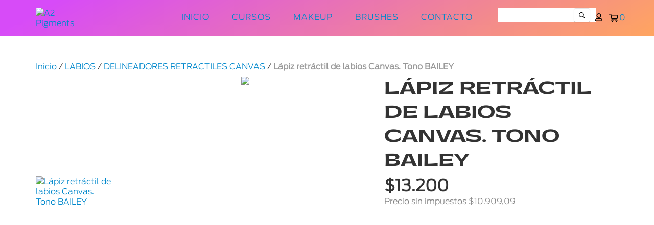

--- FILE ---
content_type: text/css
request_url: https://ilovea2.com/tn-styles.css
body_size: 214633
content:
@font-face {
  font-family: 'Antenna-Bold';
  src: url([data-uri]) format("woff2"), url([data-uri]) format("woff"), url("antenna-bold-webfont.ttf") format("truetype"), url("antenna-bold-webfont.svg#antennabold") format("svg");
  font-weight: normal;
  font-style: normal;
}

@font-face {
  font-family: 'Antenna-ExtraLight';
  src: url([data-uri]) format("woff2"), url([data-uri]) format("woff"), url("antenna-extralight-webfont.ttf") format("truetype"), url("antenna-extralight-webfont.svg#antennaextralight") format("svg");
  font-weight: normal;
  font-style: normal;
}

@font-face {
  font-family: 'Antenna-Light';
  src: url([data-uri]) format("woff2"), url([data-uri]) format("woff"), url("antenna-light-webfont.ttf") format("truetype"), url("antenna-light-webfont.svg#antennalight") format("svg");
  font-weight: normal;
  font-style: normal;
}

@font-face {
  font-family: 'Gatwick-Ultrabold';
  src: url([data-uri]) format("woff2"), url([data-uri]) format("woff"), url("gatwick-ultrabold-webfont.ttf") format("truetype"), url("gatwick-ultrabold-webfont.svg#gatwickultrabold") format("svg");
  font-weight: normal;
  font-style: normal;
}

/*Responsive Mixins*/
:root {
  /*Begin::Colors*/
  --lightblue: #75BEFF;
  --red: #FF1F80;
  --pink: #FF51C4;
  --purple: #CA7AFA;
  --yellow: #FFD429;
  --rose: #FF8DF9;
  --orange: #FE8531;
  --violet: #5A0090;
  --gradient-holo: linear-gradient(90deg, rgba(196,158,181,1) 0%, rgba(133,115,202,1) 16%, rgba(83,158,228,1) 33%, rgba(107,219,225,1) 50%, rgba(216,231,173,1) 65%, rgba(226,191,108,1) 82%, rgba(221,160,166,1) 100%);
  --gradient-sunrise: linear-gradient(90deg, rgba(215,75,248,1) 0%, rgba(215,75,248,1) 8%, rgba(255,165,96,1) 100%);
  --gradient-sunrise-150deg: linear-gradient(150deg, rgba(215,75,248,1) 0%, rgba(215,75,248,1) 8%, rgba(255,165,96,1) 100%);
  --gradient-purple: linear-gradient(90deg, rgba(215,75,248,1) 0%, rgba(215,75,248,1) 15%, rgba(207,128,255,1) 100%);
  --gradient-pink: linear-gradient(90deg, rgba(255,141,249,1) 0%, rgba(255,141,249,1) 15%, rgba(255,81,196,1) 100%);
  --gradient-orangepink: linear-gradient(90deg, rgba(254,173,90,1) 0%, rgba(254,173,90,1) 10%, rgba(255,68,165,1) 67%, rgba(255,65,218,1) 100%);
  --gradient-purplered: linear-gradient(90deg, rgba(215,75,248,1) 0%, rgba(215,75,248,1) 15%, rgba(255,65,218,1) 100%);
  --gradient-blue: linear-gradient(90deg, rgba(117,190,255,1) 0%, rgba(90,0,144,1) 100%);
  --gradient-pinkpurple: linear-gradient(90deg, rgba(255,81,196,1) 0%, rgba(255,81,196,1) 14%, rgba(90,0,144,1) 90%, rgba(90,0,144,1) 100%);
  --gradient-pinkpurple-inv: linear-gradient(-90deg, rgba(255,81,196,1) 0%, rgba(255,81,196,1) 14%, rgba(90,0,144,1) 90%, rgba(90,0,144,1) 100%);
  /*End::Colors*/
  /*Begin::Animation*/
  --default-duration: 700ms;
  --default-easing: cubic-bezier(0.165,  0.84, 0.44, 1);
  /*End::Animation*/
}

* {
  -webkit-font-smoothing: antialiased;
  -moz-osx-font-smoothing: grayscale;
}

img {
  image-rendering: optimizeQuality;
  image-rendering: -moz-crisp-edges;
}

body {
  font-family: 'Antenna-Light', Arial, Helvetica, sans-serif !important;
  font-size: 16px;
}

h1, h2 {
  font-family: 'Gatwick-Ultrabold', Arial, Helvetica, sans-serif !important;
}

h2 {
  font-size: 46px;
  line-height: 100%;
}

@media screen and (max-width: 769px) {
  h2 {
    font-size: 32px;
  }
}

.colored-text.--black {
  color: black;
}

.gradient-text {
  background: var(--bg);
  background-size: 100%;
  background-repeat: repeat;
  -webkit-background-clip: text;
  -webkit-text-fill-color: transparent;
  -moz-background-clip: text;
  -moz-text-fill-color: transparent;
}

.gradient-text.--gradient-sunrise {
  --bg: var(--gradient-sunrise)
  ;
}

.gradient-text.--gradient-purple {
  --bg: var(--gradient-purple)
  ;
}

.gradient-text.--gradient-pink {
  --bg: var(--gradient-pink)
  ;
}

.gradient-text.--gradient-orangepink {
  --bg: var(--gradient-orangepink)
  ;
}

.gradient-text.--gradient-purplered {
  --bg: var(--gradient-purplered)
  ;
}

.gradient-text.--gradient-blue {
  --bg: var(--gradient-blue)
  ;
}

.gradient-text.--gradient-pinkpurple {
  --bg: var(--gradient-pinkpurple)
  ;
}

.gradient-text.--gradient-pinkpurple-inv {
  --bg: var(--gradient-pinkpurple-inv)
  ;
}

.services .service-title {
  font-family: 'Gatwick-Ultrabold', Arial, Helvetica, sans-serif !important;
}

@media screen and (min-width: 770px) {
  .services .service-title {
    max-width: 230px;
  }
}

.btn {
  font-family: 'Antenna-Light', Arial, Helvetica, sans-serif !important;
  font-size: 12px;
  padding: 10px 22px;
}

.btn-see-all-prods,
.module-text .btn.btn-primary {
  font-family: 'Antenna-Bold', Arial, Helvetica, sans-serif !important;
  background-color: transparent;
  color: #000;
  float: none;
  font-size: 16px;
  letter-spacing: 0;
  margin: 24px auto 0 auto;
  text-transform: none;
  padding: 0;
  width: -webkit-fit-content;
  width: -moz-fit-content;
  width: fit-content;
}

.btn-see-all-prods:after,
.module-text .btn.btn-primary:after {
  display: block;
  content: '';
  border-bottom: solid 1px #000;
  margin-top: 3px;
  -webkit-transform: scaleX(0);
          transform: scaleX(0);
  -webkit-transition: -webkit-transform 250ms ease-in-out;
  transition: -webkit-transform 250ms ease-in-out;
  transition: transform 250ms ease-in-out;
  transition: transform 250ms ease-in-out, -webkit-transform 250ms ease-in-out;
  -webkit-transform-origin: 0% 50%;
          transform-origin: 0% 50%;
}

.btn-see-all-prods:hover:after,
.module-text .btn.btn-primary:hover:after {
  -webkit-transform: scaleX(1);
          transform: scaleX(1);
}

.btn-see-all-prods:active, .btn-see-all-prods:focus, .btn-see-all-prods:hover,
.module-text .btn.btn-primary:active,
.module-text .btn.btn-primary:focus,
.module-text .btn.btn-primary:hover {
  background-color: transparent;
  -webkit-box-shadow: none;
          box-shadow: none;
  color: #000;
}

@media screen and (max-width: 769px) {
  .theme-wide .btn-smallest {
    letter-spacing: 0;
  }
}

.theme-full .footer,
.theme-full .footer-legal {
  padding: 60px;
}

.theme-full .footer-legal {
  display: none !important;
}

.footer {
  background-color: transparent !important;
}

.footer h4 {
  font-family: 'Gatwick-Ultrabold', Arial, Helvetica, sans-serif !important;
  font-size: 14px;
  font-weight: normal;
}

.footer a {
  font-family: 'Antenna-Light', Arial, Helvetica, sans-serif !important;
}

.footer .custom-footer {
  -webkit-box-align: center;
      -ms-flex-align: center;
          align-items: center;
  display: -webkit-box;
  display: -ms-flexbox;
  display: flex;
  -webkit-box-pack: justify;
      -ms-flex-pack: justify;
          justify-content: space-between;
}

@media only screen and (max-width: 769px) {
  .footer .custom-footer {
    -webkit-box-orient: vertical;
    -webkit-box-direction: normal;
        -ms-flex-direction: column;
            flex-direction: column;
  }
}

.footer .custom-footer__socials {
  display: -webkit-box;
  display: -ms-flexbox;
  display: flex;
  gap: 16px;
}

.footer .custom-footer__socials .social {
  background-repeat: no-repeat;
  background-size: contain;
  background-position: center;
  height: 50px;
  -webkit-transition: -webkit-transform 0.2s ease;
  transition: -webkit-transform 0.2s ease;
  transition: transform 0.2s ease;
  transition: transform 0.2s ease, -webkit-transform 0.2s ease;
  width: 50px;
}

.footer .custom-footer__socials .social:hover {
  -webkit-transform: scale(1.1);
          transform: scale(1.1);
}

.footer .custom-footer__socials .social.instagram {
  background-image: url("[data-uri]");
}

.footer .custom-footer__socials .social.facebook {
  background-image: url("[data-uri]");
}

.footer .custom-footer__socials .social.youtube {
  background-image: url("[data-uri]");
}

.footer .custom-footer__info {
  display: -webkit-box;
  display: -ms-flexbox;
  display: flex;
  -webkit-box-orient: vertical;
  -webkit-box-direction: normal;
      -ms-flex-direction: column;
          flex-direction: column;
  max-width: 360px;
}

.footer .custom-footer__info .security img {
  max-width: 34px;
}

footer {
  background-color: #212121;
  background-position: top right;
  background-repeat: no-repeat;
  background-image: url("[data-uri]");
}

.theme-full .head-logo-left.head-transparent.head-trans-out,
.theme-full .head-logo-left.head-transparent,
.js-desktop-head-container {
  background: var(--gradient-sunrise-150deg);
}

.theme-wide .searchbox form input.header-input::-webkit-input-placeholder {
  color: #FFF;
}

.theme-wide .searchbox form input.header-input:-ms-input-placeholder {
  color: #FFF;
}

.theme-wide .searchbox form input.header-input::-ms-input-placeholder {
  color: #FFF;
}

.theme-wide .searchbox form input.header-input::placeholder {
  color: #FFF;
}

.head-container.head-logo-left .logo-img-container .logo-img {
  max-height: 80px;
}

.head-container.head-logo-left.head-fix .logo-img-container .logo-img {
  max-height: 60px;
}

.head-container .desktop-nav {
  text-align: right;
}

.head-container .desktop-nav .desktop-nav-item .desktop-nav-link {
  font-family: 'Antenna-Light', Arial, Helvetica, sans-serif !important;
  border: none;
  font-size: 16px;
  padding: 10px 20px;
}

.head-container .desktop-nav .desktop-nav-item .desktop-nav-link:hover {
  opacity: 1;
}

.head-container .desktop-nav .desktop-nav-item .desktop-nav-link:after {
  display: block;
  content: '';
  border-bottom: solid 1px #000;
  margin-top: 3px;
  -webkit-transform: scaleX(0);
          transform: scaleX(0);
  -webkit-transition: -webkit-transform 250ms ease-in-out;
  transition: -webkit-transform 250ms ease-in-out;
  transition: transform 250ms ease-in-out;
  transition: transform 250ms ease-in-out, -webkit-transform 250ms ease-in-out;
  -webkit-transform-origin: 0% 50%;
          transform-origin: 0% 50%;
}

.head-container .desktop-nav .desktop-nav-item .desktop-nav-link:hover:after {
  -webkit-transform: scaleX(1);
          transform: scaleX(1);
}

.head-container .desktop-nav .desktop-nav-item .desktop-nav-list .desktop-nav-link {
  font-size: 14px;
}

.head-container .desktop-nav .desktop-nav-item .desktop-nav-list .desktop-nav-link .desktop-nav-arrow {
  position: absolute;
  top: 50%;
  right: 20px;
  -webkit-transform: translate(-50%, -50%);
          transform: translate(-50%, -50%);
}

.head-container .search-logo-cart-container {
  width: calc( 100% - 100px);
  margin: 0 50px;
}

.head-container .search-logo-cart-container .span5 {
  display: -webkit-box;
  display: -ms-flexbox;
  display: flex;
  float: none;
  width: auto;
}

.theme-full .home-slider,
.theme-full .products-slider {
  cursor: -webkit-grab;
  cursor: grab;
}

.theme-full .home-slider:active,
.theme-full .products-slider:active {
  cursor: -webkit-grabbing;
  cursor: grabbing;
}

.theme-full .home-slider .swiper-pagination .swiper-pagination-bullet,
.theme-full .products-slider .swiper-pagination .swiper-pagination-bullet {
  position: relative;
}

.theme-full .home-slider .swiper-pagination .swiper-pagination-bullet.swiper-pagination-bullet-active:before,
.theme-full .products-slider .swiper-pagination .swiper-pagination-bullet.swiper-pagination-bullet-active:before {
  content: '';
  position: absolute;
  width: 170%;
  height: 170%;
  border: solid 1px #000;
  border-radius: 50%;
  top: 50%;
  left: 50%;
  -webkit-transform: translate(-50%, -50%);
          transform: translate(-50%, -50%);
}

.theme-full .home-slider .swiper-slide,
.theme-full .products-slider .swiper-slide {
  max-height: 100vh !important;
}

.theme-full .home-slider .swiper-button-next,
.theme-full .home-slider .swiper-button-prev,
.theme-full .products-slider .swiper-button-next,
.theme-full .products-slider .swiper-button-prev {
  background-color: rgba(0, 0, 0, 0.4);
  padding: 16px 14px;
  -webkit-transition: padding 0.3s ease;
  transition: padding 0.3s ease;
}

.theme-full .home-slider .swiper-button-next svg,
.theme-full .home-slider .swiper-button-prev svg,
.theme-full .products-slider .swiper-button-next svg,
.theme-full .products-slider .swiper-button-prev svg {
  color: #FFF;
  fill: #FFF;
}

.theme-full .home-slider .swiper-button-next,
.theme-full .products-slider .swiper-button-next {
  border-radius: 4px 0px 0px 4px;
  right: 0;
}

.theme-full .home-slider .swiper-button-next:hover,
.theme-full .products-slider .swiper-button-next:hover {
  padding-right: 26px;
}

.theme-full .home-slider .swiper-button-prev,
.theme-full .products-slider .swiper-button-prev {
  border-radius: 0px 4px 4px 0px;
  left: 0;
}

.theme-full .home-slider .swiper-button-prev:hover,
.theme-full .products-slider .swiper-button-prev:hover {
  padding-left: 26px;
}

.theme-full .js-swiper-sale-products .swiper-button-next {
  right: 10px !important;
}

.theme-full .js-swiper-sale-products .swiper-button-prev {
  left: 10px !important;
}

.js-swiper-sale-products.swiper-container.swiper-container-initialized.swiper-container-horizontal:active .js-item-product {
  -webkit-transform: scale(0.9);
          transform: scale(0.9);
}

.js-swiper-sale-products.swiper-container.swiper-container-initialized.swiper-container-horizontal .js-item-product {
  -webkit-transition: -webkit-transform 0.3s ease;
  transition: -webkit-transform 0.3s ease;
  transition: transform 0.3s ease;
  transition: transform 0.3s ease, -webkit-transform 0.3s ease;
}

.js-product-container .item-actions,
.js-product-container .item-info-container {
  text-align: left;
}

.js-product-container .item-actions .js-addtocart {
  text-transform: none;
}

.js-product-container .item-name {
  font-family: 'Antenna-Bold', Arial, Helvetica, sans-serif !important;
  font-size: 14px;
  margin: 0;
  overflow: hidden;
  text-overflow: ellipsis;
  white-space: nowrap;
}

.js-product-container .item-price {
  font-size: 14px;
}

.js-ig-fallback {
  background-color: var(--purple);
}

.js-ig-fallback a {
  -webkit-box-align: center;
      -ms-flex-align: center;
          align-items: center;
  color: var(--violet);
  display: -webkit-inline-box;
  display: -ms-inline-flexbox;
  display: inline-flex;
  font-size: 16px;
  -webkit-box-pack: center;
      -ms-flex-pack: center;
          justify-content: center;
}

@media only screen and (max-width: 769px) {
  .js-ig-fallback a {
    font-size: 7px;
  }
}

.js-ig-fallback a:hover {
  text-decoration: none;
}

.js-ig-fallback a .instafeed-fallback svg {
  font-size: 4em;
}

.js-ig-fallback a h2 {
  font-size: 3em;
}

.js-ig-fallback a svg {
  fill: var(--violet);
}

.js-ig-fallback a .text-uppercase.font-small {
  display: none;
}

.module-text-title {
  font-family: 'Gatwick-Ultrabold', Arial, Helvetica, sans-serif !important;
  font-size: 48px;
  margin-top: 40px;
  overflow: visible;
}

.player-container {
  display: none;
}

.player-container .btn.btn-primary {
  border-radius: 50%;
  background: #FFF;
  height: 50px;
  padding: 0 !important;
  -webkit-transition: -webkit-transform 0.2s ease;
  transition: -webkit-transform 0.2s ease;
  transition: transform 0.2s ease;
  transition: transform 0.2s ease, -webkit-transform 0.2s ease;
  width: 50px;
}

.player-container .btn.btn-primary:hover {
  -webkit-transform: scale(1.2);
          transform: scale(1.2);
}

.player-container .btn.btn-primary svg {
  fill: #000;
}

:root {
  --container-max-width: 1140px;
}

@media screen and (max-width: 1199px) and (min-width: 770px) {
  :root {
    --container-max-width: 760px;
  }
}

.subtitle-container,
.subtitle-paragraph {
  text-align: left;
}

.subtitle-container {
  margin: 0;
  padding: 0;
}

.subtitle-paragraph {
  max-width: var(--container-max-width);
  display: block;
  margin: 0 auto;
  padding: 0;
}

div.row-fluid.m-bottom-half-xs.m-section-bottom {
  margin: 0 auto;
  max-width: var(--container-max-width);
}

div.row-fluid.m-bottom-half-xs.m-section-bottom .span8.offset2 {
  margin: 0;
  width: 100%;
}

.wpb_row.row--cols-width-auto .vc_column_container {
  width: auto !important;
}
/*# sourceMappingURL=tn-styles.css.map */